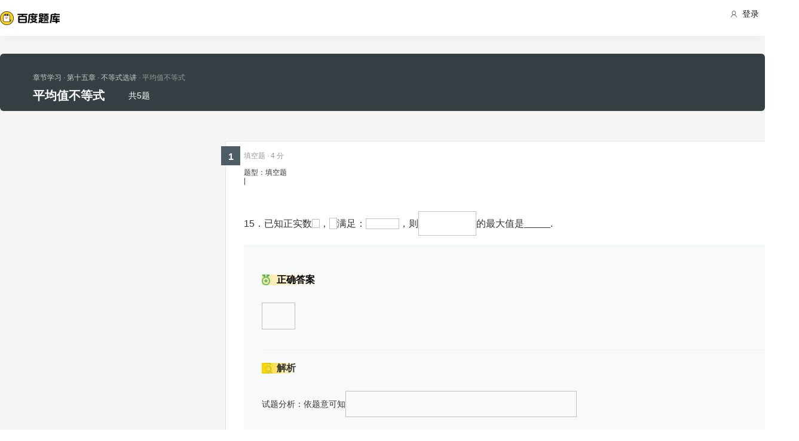

--- FILE ---
content_type: text/html; charset=utf-8
request_url: https://tiku.baidu.com/tikupc/chapterdetail/6098b6f3f90f76c661371a48-1-5-knowpoint
body_size: 8256
content:
<!doctype html>
<html lang="en">
    <head>
        <meta charset="utf-8">
        <meta http-equiv="X-UA-Compatible" content="IE=edge">
        
            <meta name="viewport" content="width=device-width,minimum-scale=1.0,maximum-scale=1.0,user-scalable=no">
        
        <meta name="format-detection" content="telephone=no">
        <meta name="apple-mobile-web-app-status-bar-style" content="black"/>
        <meta name="apple-mobile-web-app-capable" content="yes"/>
        <link rel="shortcut icon" href="https://www.baidu.com/cache/icon/favicon.ico" type="image/x-icon">
        <link rel="icon" sizes="any" href="https://www.baidu.com/cache/icon/favicon.svg">
        

        
        <title>
    平均值不等式_章节学习_百度题库
</title>
        <meta name="description" content="
    平均值不等式专项练习，通过试题学习更好的掌握考点重点，全面把握考点做题技巧。
"/>
        <meta name="keyword" content="试题库,试卷库,智能题库,历年真题,模拟试题,押题,预测试题,高考,会计证,会计从业,会计师,经济师,施工员,建造师,建筑师,造价师,职业资格,证券资格,考研,计算机考试,建筑考试,财会类,医卫类,护士资格,公务员,知识点"/>
       <script>
        var _hmt = _hmt || [];
        (function() {
          var hm = document.createElement("script");
          hm.src = "//hm.baidu.com/hm.js?de54c5cc453c7904719695d12c1a5daa";
          var s = document.getElementsByTagName("script")[0];
          s.parentNode.insertBefore(hm, s);
        })();
        </script>
        <script>
        (function(){
            var bp = document.createElement('script');
            var curProtocol = window.location.protocol.split(':')[0];
            if (curProtocol === 'https') {
                bp.src = 'https://zz.bdstatic.com/linksubmit/push.js';
            }
            else {
                bp.src = 'http://push.zhanzhang.baidu.com/push.js';
            }
            var s = document.getElementsByTagName("script")[0];
            s.parentNode.insertBefore(bp, s);
        })();
        </script>
        
        
            
            
            
        

        
        
    
    
    


        
            
            
            
            
            
            
        

        
        

        

        
        

        
    <link rel="stylesheet" href="//wkstatic.bdimg.com/static/gaokao/static/miti/tikucommon/pkg/tiku_pc_layout_c2f8e2d.css" /><link rel="stylesheet" href="//wkstatic.bdimg.com/static/gaokao/static/miti/tikucommon/static/css/pc/bdjson_e14ca38.css" /><link rel="stylesheet" href="//wkstatic.bdimg.com/static/gaokao/static/miti/tikupc/static/chapterdetail/chapterdetail_4e1ebec.css" /><link rel="stylesheet" href="//wkstatic.bdimg.com/static/gaokao/static/miti/tikupc/pkg/tiku_pc_paperdetail_15f3a26.css" /><link rel="stylesheet" href="//wkstatic.bdimg.com/static/gaokao/static/miti/tikucommon/widget/js/common/login/login_a4bea8e.css" /><link rel="stylesheet" href="//wkstatic.bdimg.com/static/gaokao/static/miti/tikucommon/pkg/tiku_pc_tpl_8c90bc8.css" /><link rel="stylesheet" href="//wkstatic.bdimg.com/static/gaokao/static/miti/tikupc/widget/chapterdetail/titlebar/titlebar_8fae862.css" /><link rel="stylesheet" href="//wkstatic.bdimg.com/static/gaokao/static/miti/tikupc/widget/paperdetail/download_leader/download_leader_fe0cb87.css" /><link rel="stylesheet" href="//wkstatic.bdimg.com/static/gaokao/static/miti/tikupc/widget/paperdetail/que/newAnalyse/newAnalyse_50d1465.css" /><link rel="stylesheet" href="//wkstatic.bdimg.com/static/gaokao/static/miti/tikupc/widget/chapterdetail/nexttolearn/nexttolearn_d1a3dad.css" /><link rel="stylesheet" href="//wkstatic.bdimg.com/static/gaokao/static/miti/tikupc/widget/chapterdetail/queanalyse/analyse/analyse_ce118ba.css" /><link rel="stylesheet" href="//wkstatic.bdimg.com/static/gaokao/static/miti/tikupc/widget/chapterdetail/queanalyse/recommend/recommend_dd153e4.css" /><link rel="stylesheet" href="//wkstatic.bdimg.com/static/gaokao/static/miti/tikupc/widget/chapterdetail/queanalyse/queanalyse_7a7b422.css" /><link rel="stylesheet" href="//wkstatic.bdimg.com/static/gaokao/static/miti/tikupc/widget/paperdetail/que/multi/multi_282af4b.css" /><link rel="stylesheet" href="//wkstatic.bdimg.com/static/gaokao/static/miti/tikupc/widget/paperdetail/gotop/gotop_2084508.css" /></head>

    <body >
        
    <div class="header">
    <div class="menu">
        <div class="menu-contain clearfix">
            <a id="common-header" href="//wenku.baidu.com" target="_blank"><span class="contain-logo"></span></a>
            <div class="contain-login">
                <div class="login-container">
                    
                        <i class="login-icon iconfont icon-yonghu"></i>
                        登录
                    
                </div>
                <ul class="login-option">
                    <li><a href="//www.baidu.com/p/">我的首页</a></li>
                    <li><a href="//passport.baidu.com/center">账号设置</a></li>
                    <li><a href="//passport.baidu.com/?logout&aid=7&u=%2F%2Ftiku.baidu.com">退出</a></li>
                </ul>
            </div>
            <ul class="contain-ul" id="header-menu">
                
                    
                        <li class="contain-li contain-li-hashover" data-class="zhiye">
                            职业资格类<i class="li-icon iconfont icon-down" data-class="zhiye"></i>
                        </li>
                    
                
                    
                        <li class="contain-li contain-li-hashover" data-class="jianzhu">
                            建筑类<i class="li-icon iconfont icon-down" data-class="jianzhu"></i>
                        </li>
                    
                
                    
                        <li class="contain-li contain-li-hashover" data-class="xueli">
                            学历类<i class="li-icon iconfont icon-down" data-class="xueli"></i>
                        </li>
                    
                
                    
                        <li class="contain-li contain-li-hashover" data-class="caikuai">
                            财会类<i class="li-icon iconfont icon-down" data-class="caikuai"></i>
                        </li>
                    
                
                    
                
                    
                
                    
                        <li class="contain-li contain-li-hashover" data-class="yiyaolei">
                            医药类<i class="li-icon iconfont icon-down" data-class="yiyaolei"></i>
                        </li>
                    
                
                <li class="contain-li contain-li-hashover" data-class="all">
                    全部考试<i class="li-icon iconfont icon-icon86" data-class="all"></i>
                </li>
                
            </ul>
        </div>
    </div>
    <div class="clearfix submenu-container">
    <div class="submenu clearfix">
        
        <ul class="subm-ul zhiye dis-none">
            
            <li class="subm-li"><a href="https://tiku.baidu.com/tikupc/homepage/3f0c844769eae009581bec05" target="_blank">社会工作师</a></li>
            
            <li class="subm-li"><a href="https://tiku.baidu.com/tikupc/homepage/ed6527d3240c844769eaee05" target="_blank">企业法律顾问</a></li>
            
            <li class="subm-li"><a href="https://tiku.baidu.com/tikupc/homepage/1742a8956bec0975f465e205" target="_blank">教师资格证</a></li>
            
            <li class="subm-li"><a href="https://tiku.baidu.com/tikupc/homepage/7e0bbb68a98271fe910ef904" target="_blank">助理社会工作师</a></li>
            
        </ul>
        
        <ul class="subm-ul jianzhu dis-none">
            
            <li class="subm-li"><a href="https://tiku.baidu.com/tikupc/homepage/6c020740be1e650e52ea9905" target="_blank">一级建造师</a></li>
            
            <li class="subm-li"><a href="https://tiku.baidu.com/tikupc/homepage/6840be1e650e52ea55189805" target="_blank">二级建造师</a></li>
            
        </ul>
        
        <ul class="subm-ul xueli dis-none">
            
            <li class="subm-li"><a href="https://tiku.baidu.com/tikupc/homepage/f3eb19e8b8f67c1cfad6b805" target="_blank">考研</a></li>
            
            <li class="subm-li"><a href="https://tiku.baidu.com/tikupc/homepage/1bfd700abb68a98271fefa04" target="_blank">高考</a></li>
            
        </ul>
        
        <ul class="subm-ul caikuai dis-none">
            
            <li class="subm-li"><a href="https://tiku.baidu.com/tikupc/homepage/cd1755270722192e4536f605" target="_blank">会计从业资格</a></li>
            
            <li class="subm-li"><a href="https://tiku.baidu.com/tikupc/homepage/0422192e453610661ed9f405" target="_blank">中级会计师</a></li>
            
            <li class="subm-li"><a href="https://tiku.baidu.com/tikupc/homepage/403610661ed9ad51f01df205" target="_blank">注册会计师CPA</a></li>
            
            <li class="subm-li"><a href="https://tiku.baidu.com/tikupc/homepage/16661ed9ad51f01dc281f105" target="_blank">中级经济师</a></li>
            
            <li class="subm-li"><a href="https://tiku.baidu.com/tikupc/homepage/57270722192e45361066f505" target="_blank">初级会计师</a></li>
            
        </ul>
        
        <ul class="subm-ul jisuanji dis-none">
            
            <li class="subm-li"><a href="https://tiku.baidu.com/tikupc/homepage/f83143323968011ca3009105" target="_blank">计算机四级</a></li>
            
        </ul>
        
        <ul class="subm-ul gongwuyuan dis-none">
            
            <li class="subm-li"><a href="https://tiku.baidu.com/tikupc/homepage/5e192279168884868762d605" target="_blank">警察招考</a></li>
            
            <li class="subm-li"><a href="https://tiku.baidu.com/tikupc/homepage/0079168884868762caaed505" target="_blank">政法干警</a></li>
            
            <li class="subm-li"><a href="https://tiku.baidu.com/tikupc/homepage/4bd97f19227916888486d705" target="_blank">国考</a></li>
            
        </ul>
        
        <ul class="subm-ul yiyaolei dis-none">
            
            <li class="subm-li"><a href="https://tiku.baidu.com/tikupc/homepage/7728915f804d2b160b4ec005" target="_blank">临床执业医师</a></li>
            
            <li class="subm-li"><a href="https://tiku.baidu.com/tikupc/homepage/a95f804d2b160b4e767fcf05" target="_blank">临床助理医师</a></li>
            
            <li class="subm-li"><a href="https://tiku.baidu.com/tikupc/homepage/e22c2af90242a8956bece404" target="_blank">执业中药师</a></li>
            
            <li class="subm-li"><a href="https://tiku.baidu.com/tikupc/homepage/3ef80242a8956bec0975e304" target="_blank">执业西药师</a></li>
            
            <li class="subm-li"><a href="https://tiku.baidu.com/tikupc/homepage/542ded630b1c59eef8c7b405" target="_blank">护士资格</a></li>
            
        </ul>
        

        <div class="all-exm  all dis-none">
            
            <div class="all-ul">
                <span class="all-ul-title">
                    <i class="title-icon iconfont icon-fk"></i>
                    职业资格类
                </span>
                <ul class="all-list clearfix">
                    
                    <li class="all-list-li"><a href="https://tiku.baidu.com/tikupc/homepage/3f0c844769eae009581bec05" target="_blank">社会工作师</a></li>
                    
                    <li class="all-list-li"><a href="https://tiku.baidu.com/tikupc/homepage/ed6527d3240c844769eaee05" target="_blank">企业法律顾问</a></li>
                    
                    <li class="all-list-li"><a href="https://tiku.baidu.com/tikupc/homepage/1742a8956bec0975f465e205" target="_blank">教师资格证</a></li>
                    
                    <li class="all-list-li"><a href="https://tiku.baidu.com/tikupc/homepage/7e0bbb68a98271fe910ef904" target="_blank">助理社会工作师</a></li>
                    
                </ul>
            </div>
            
            <div class="all-ul">
                <span class="all-ul-title">
                    <i class="title-icon iconfont icon-fk"></i>
                    建筑类
                </span>
                <ul class="all-list clearfix">
                    
                    <li class="all-list-li"><a href="https://tiku.baidu.com/tikupc/homepage/6c020740be1e650e52ea9905" target="_blank">一级建造师</a></li>
                    
                    <li class="all-list-li"><a href="https://tiku.baidu.com/tikupc/homepage/6840be1e650e52ea55189805" target="_blank">二级建造师</a></li>
                    
                </ul>
            </div>
            
            <div class="all-ul">
                <span class="all-ul-title">
                    <i class="title-icon iconfont icon-fk"></i>
                    学历类
                </span>
                <ul class="all-list clearfix">
                    
                    <li class="all-list-li"><a href="https://tiku.baidu.com/tikupc/homepage/f3eb19e8b8f67c1cfad6b805" target="_blank">考研</a></li>
                    
                    <li class="all-list-li"><a href="https://tiku.baidu.com/tikupc/homepage/1bfd700abb68a98271fefa04" target="_blank">高考</a></li>
                    
                </ul>
            </div>
            
            <div class="all-ul">
                <span class="all-ul-title">
                    <i class="title-icon iconfont icon-fk"></i>
                    财会类
                </span>
                <ul class="all-list clearfix">
                    
                    <li class="all-list-li"><a href="https://tiku.baidu.com/tikupc/homepage/cd1755270722192e4536f605" target="_blank">会计从业资格</a></li>
                    
                    <li class="all-list-li"><a href="https://tiku.baidu.com/tikupc/homepage/0422192e453610661ed9f405" target="_blank">中级会计师</a></li>
                    
                    <li class="all-list-li"><a href="https://tiku.baidu.com/tikupc/homepage/403610661ed9ad51f01df205" target="_blank">注册会计师CPA</a></li>
                    
                    <li class="all-list-li"><a href="https://tiku.baidu.com/tikupc/homepage/16661ed9ad51f01dc281f105" target="_blank">中级经济师</a></li>
                    
                    <li class="all-list-li"><a href="https://tiku.baidu.com/tikupc/homepage/57270722192e45361066f505" target="_blank">初级会计师</a></li>
                    
                </ul>
            </div>
            
            <div class="all-ul">
                <span class="all-ul-title">
                    <i class="title-icon iconfont icon-fk"></i>
                    计算机类
                </span>
                <ul class="all-list clearfix">
                    
                    <li class="all-list-li"><a href="https://tiku.baidu.com/tikupc/homepage/f83143323968011ca3009105" target="_blank">计算机四级</a></li>
                    
                </ul>
            </div>
            
            <div class="all-ul">
                <span class="all-ul-title">
                    <i class="title-icon iconfont icon-fk"></i>
                    公务员
                </span>
                <ul class="all-list clearfix">
                    
                    <li class="all-list-li"><a href="https://tiku.baidu.com/tikupc/homepage/5e192279168884868762d605" target="_blank">警察招考</a></li>
                    
                    <li class="all-list-li"><a href="https://tiku.baidu.com/tikupc/homepage/0079168884868762caaed505" target="_blank">政法干警</a></li>
                    
                    <li class="all-list-li"><a href="https://tiku.baidu.com/tikupc/homepage/4bd97f19227916888486d705" target="_blank">国考</a></li>
                    
                </ul>
            </div>
            
            <div class="all-ul">
                <span class="all-ul-title">
                    <i class="title-icon iconfont icon-fk"></i>
                    医药类
                </span>
                <ul class="all-list clearfix">
                    
                    <li class="all-list-li"><a href="https://tiku.baidu.com/tikupc/homepage/7728915f804d2b160b4ec005" target="_blank">临床执业医师</a></li>
                    
                    <li class="all-list-li"><a href="https://tiku.baidu.com/tikupc/homepage/a95f804d2b160b4e767fcf05" target="_blank">临床助理医师</a></li>
                    
                    <li class="all-list-li"><a href="https://tiku.baidu.com/tikupc/homepage/e22c2af90242a8956bece404" target="_blank">执业中药师</a></li>
                    
                    <li class="all-list-li"><a href="https://tiku.baidu.com/tikupc/homepage/3ef80242a8956bec0975e304" target="_blank">执业西药师</a></li>
                    
                    <li class="all-list-li"><a href="https://tiku.baidu.com/tikupc/homepage/542ded630b1c59eef8c7b405" target="_blank">护士资格</a></li>
                    
                </ul>
            </div>
            
        </div>
    </div>
    </div>
</div>





        <div class="content-wp">
            
                <div class="main">
                    
    <div class="title-bar">
    <div class="title-inner">
        <ul class="paper-crumbs clearfix">
            <a href="/tikupc/chapterlist/1bfd700abb68a98271fefa04-17-knowpoint-11#dct-14" class="crumbs-link">
                <li>章节学习</li>
                
                    <li>&nbsp;·&nbsp;第十五章</li>
                
                
                    <li>&nbsp;·&nbsp;不等式选讲</li>
                
                <li class="last">&nbsp;·&nbsp;平均值不等式</li>
            </a>
        </ul>
        <ul class="quic-nav clearfix">
            <li class="title">平均值不等式</li>
            <li class="count">共5题</li>
            
            
        </ul>
        <!-- <a class="download-btn-wrap">
            <span class="download-btn">
                <span class="donwload-text">知识点详情</span>
            </span>
        </a> -->
    </div>
</div>
<div class="quic-nav-wrap">
    <div class="quic-nav-inner">
        <ul class="paper-crumbs clearfix">
            <a href="/tikupc/chapterlist/1bfd700abb68a98271fefa04-17-knowpoint-11#dct-14" class="crumbs-link">
                <li>章节学习</li>
                
                    <li>&nbsp;·&nbsp;第十五章</li>
                
                
                    <li>&nbsp;·&nbsp;不等式选讲</li>
                
                <li class="last">&nbsp;·&nbsp;平均值不等式</li>
            </a>
        </ul>
        <ul class="quic-nav clearfix">
            <li class="title">平均值不等式</li>
            <li class="count">共5题</li>
            
            
        </ul>
        <!-- <a class="download-btn-wrap">
            <span class="download-btn">
                <span class="donwload-text">知识点详情</span>
            </span>
        </a> -->
    </div>
</div>

<div class="downleader">
    <span class="download-icon d-ok"></span>
    <span class="download-icon d-no-word"></span>
    <span class="download-icon d-no-count"></span>
    <div class="downleader-hotpaper">
        <h1 class="paper-title" > 热门试卷</h1>
        <ul class="paper-ul">
            
        </ul>
    </div>
    <span class="downleader-close">X</span>
    <!-- <span class="downleader-ok">知道啦</span> -->
    <a class="downleader-more" href="//tiku.baidu.com/tikupc/paperlist/--0-0-0-1-download">查看更多试卷</a>
</div>


    
    
    <div class="bd-content">
        <div class="quelist-wrap">
            
                
                    <div class="question-box que-blank " data-id="98988f62caaedd3383c4d31b">
    <div class="question-box-inner">
        <div class="question-top-wrap">
            <div class="queindex-wrap"><span class="queindex">1</span></div>
            <div class="question-type">题型：填空题</div>
            <div class="line">|</div>
            <div class="view-analyse">
    
    <!-- <a class="view-collect" href="//gaokao.baidu.com/web/singledetail/98988f62caaedd3383c4d31b">收藏</a>
    <a class="view-err" href="//gaokao.baidu.com/web/singledetail/98988f62caaedd3383c4d31b">纠错</a> -->
    <!--<a class="view-link" href="//tiku.baidu.com/tikupc/singledetail/98988f62caaedd3383c4d31b">查看题目解析 &gt;</a>-->
</div>

        </div>
        
        <span class="pieces">
            
                填空题
            
            
                · 4 分
            
        </span>
        
        <div class="que-stem">
    <div class="questem-inner bdjson">
       <p class="ext_text-align_left"  ><span  >15．已知正实数</span><img data-lazysrc="https://gss0.baidu.com/7LsWdDW5_xN3otqbppnN2DJv/baidu/pic/item/42a98226cffc1e179b5550f84d90f603728de915.jpg"  width="13px" height="15px" class="scale-img" /><span  >，</span><img data-lazysrc="https://gss0.baidu.com/7LsWdDW5_xN3otqbppnN2DJv/baidu/pic/item/37d3d539b6003af351b003a9322ac65c1138b6f5.jpg"  width="13px" height="19px" class="scale-img" /><span  >满足：</span><img data-lazysrc="https://gss0.baidu.com/7LsWdDW5_xN3otqbppnN2DJv/baidu/pic/item/4d086e061d950a7b322f910d0dd162d9f3d3c9e5.jpg"  width="56px" height="18px" class="scale-img" /><span  >，则</span><img data-lazysrc="https://gss0.baidu.com/7LsWdDW5_xN3otqbppnN2DJv/baidu/pic/item/adaf2edda3cc7cd904f8e8103e01213fb90e9126.jpg"  width="97px" height="41px" class="scale-img" /><span  >的最大值是</span><span class="ext_underline"  >           </span><span  >.</span></p> 
    </div>
</div>
        <div class="new-analyse-content">
            
                
<div class="new-answer-wrap" data-question="[object Object]">
    <div class="exam-answer">
        <h3 class="exam-answer-title">正确答案</h3>
        
            <div class="answer-item">
                <div class="content exam-answer-content bdjson">
                    <p class="ext_text-align_left"  ><img data-lazysrc="https://gss0.baidu.com/7LsWdDW5_xN3otqbppnN2DJv/baidu/pic/item/b3119313b07eca80130fe62e962397dda04483f5.jpg"  width="56px" height="45px" class="scale-img" /></p>
                </div>
            </div>
        
    </div>
    
    <div class="exam-analysis exam-info">
        <h3 class="exam-analysis-title"><span class="ic analysis-ic">解析</span></h3>
        <div class="content exam-analysis-content bdjson">
            <p class="ext_text-align_left ext_color_000000"  ><span  >试题分析：依题意可知</span><img data-lazysrc="https://gss0.baidu.com/7LsWdDW5_xN3otqbppnN2DJv/baidu/pic/item/55e736d12f2eb93808b8a63bd2628535e4dd6f26.jpg"  width="387px" height="44px" class="scale-img" /></p><p class="ext_text-align_left ext_color_000000"  ><img data-lazysrc="https://gss0.baidu.com/7LsWdDW5_xN3otqbppnN2DJv/baidu/pic/item/a1ec08fa513d269718c9d79452fbb2fb4216d8e5.jpg"  width="471px" height="67px" class="scale-img" /><span  >，故此题答案为</span><img data-lazysrc="https://gss0.baidu.com/7LsWdDW5_xN3otqbppnN2DJv/baidu/pic/item/09fa513d269759ee7f4abf02b5fb43166c22dfe5.jpg"  width="56px" height="45px" class="scale-img" /><span  >。</span></p>
        </div>
    </div>
    
    
    <div class="exam-direction exam-info">
        <h3 class="exam-direction-title"><span class="ic direction-ic">考查方向</span></h3>
        <div class="content exam-direction-content bdjson">
            本题主要考分离常数法求最值及均值不等式的知识．
        </div>
    </div>
    
    
    <div class="exam-skill exam-info">
        <h3 class="exam-skill-title"><span class="ic skill-ic">解题思路</span></h3>
        <div class="content exam-skill-content bdjson">
            <p class="ext_text-align_left"  ><span  >现对所给函数是进行化简，再变形求最值。</span></p>
        </div>
    </div>
    
    
    <div class="exam-errorpoint exam-info">
        <h3 class="exam-errorpoint-title"><span class="ic errorpoint-ic">易错点</span></h3>
        <div class="content exam-errortip-content bdjson">
            <p class="ext_text-align_left"  ><span  >不知如何对所给式子进行化简导致出错。</span></p>
        </div>
    </div>
    
    
    
    <div class="exam-knowpoint exam-info">
        <h3 class="exam-knowpoint-title"><span class="ic knowpoint-ic">知识点</span></h3>
        <div class="content exam-knowpoint-content bdjson">
            <span class="point">平均值不等式</span><span class="point">平均值不等式在函数极值中的应用</span>
        </div>
    </div>
    
</div>


            
        </div>
    </div>
</div>

                
            
                
                    <div class="question-box que-blank " data-id="784ea502de80d4d8d15a4f1b">
    <div class="question-box-inner">
        <div class="question-top-wrap">
            <div class="queindex-wrap"><span class="queindex">1</span></div>
            <div class="question-type">题型：填空题</div>
            <div class="line">|</div>
            <div class="view-analyse">
    
    <!-- <a class="view-collect" href="//gaokao.baidu.com/web/singledetail/784ea502de80d4d8d15a4f1b">收藏</a>
    <a class="view-err" href="//gaokao.baidu.com/web/singledetail/784ea502de80d4d8d15a4f1b">纠错</a> -->
    <!--<a class="view-link" href="//tiku.baidu.com/tikupc/singledetail/784ea502de80d4d8d15a4f1b">查看题目解析 &gt;</a>-->
</div>

        </div>
        
        <span class="pieces">
            
                填空题
            
            
                · 4 分
            
        </span>
        
        <div class="que-stem">
    <div class="questem-inner bdjson">
       <p  ><span  >13.设</span><img data-lazysrc="https://gss0.baidu.com/7LsWdDW5_xN3otqbppnN2DJv/baidu/pic/item/d1160924ab18972b00553000e1cd7b899f510a88.jpg"  width="75px" height="21px" class="scale-img" /><span  >,且不等式</span><img data-lazysrc="https://gss0.baidu.com/7LsWdDW5_xN3otqbppnN2DJv/baidu/pic/item/3c6d55fbb2fb431646374ab027a4462308f7d3cb.jpg"  width="116px" height="41px" class="scale-img" /><span  >恒成立,则实数</span><img data-lazysrc="https://gss0.baidu.com/7LsWdDW5_xN3otqbppnN2DJv/baidu/pic/item/d1a20cf431adcbef1efe4fccabaf2edda2cc9f35.jpg"  width="13px" height="19px" class="scale-img" /><span  >的最小值为</span><span class="ext_underline"  >  ▲  </span><span  >.</span></p> 
    </div>
</div>
        <div class="new-analyse-content">
            
                
<div class="new-answer-wrap" data-question="[object Object]">
    <div class="exam-answer">
        <h3 class="exam-answer-title">正确答案</h3>
        
            <div class="answer-item">
                <div class="content exam-answer-content bdjson">
                    <p class="ext_text-align_left"  ><span class="ext_bold"  >-4</span></p>
                </div>
            </div>
        
    </div>
    
    <div class="exam-analysis exam-info">
        <h3 class="exam-analysis-title"><span class="ic analysis-ic">解析</span></h3>
        <div class="content exam-analysis-content bdjson">
            <p  ><img data-lazysrc="https://gss0.baidu.com/7LsWdDW5_xN3otqbppnN2DJv/baidu/pic/item/adaf2edda3cc7cd9e3ee05133e01213fb90e913c.jpg"  width="153px" height="108px" class="scale-img" /></p>
        </div>
    </div>
    
    
    <div class="exam-direction exam-info">
        <h3 class="exam-direction-title"><span class="ic direction-ic">考查方向</span></h3>
        <div class="content exam-direction-content bdjson">
            本题主要考查基本不等式，属于简单题
        </div>
    </div>
    
    
    <div class="exam-skill exam-info">
        <h3 class="exam-skill-title"><span class="ic skill-ic">解题思路</span></h3>
        <div class="content exam-skill-content bdjson">
            <p  >1、利用分离参数法，得出解析式，</p><p  >2、根据基本不等式直接得出答案</p>
        </div>
    </div>
    
    
    <div class="exam-errorpoint exam-info">
        <h3 class="exam-errorpoint-title"><span class="ic errorpoint-ic">易错点</span></h3>
        <div class="content exam-errortip-content bdjson">
            <p  ><span  >主要易错于基本不等式的应用出错</span></p>
        </div>
    </div>
    
    
    
    <div class="exam-knowpoint exam-info">
        <h3 class="exam-knowpoint-title"><span class="ic knowpoint-ic">知识点</span></h3>
        <div class="content exam-knowpoint-content bdjson">
            <span class="point">平均值不等式</span>
        </div>
    </div>
    
</div>


            
        </div>
    </div>
</div>

                
            
                
                    <div class="question-box que-blank " data-id="69e10ca1b0717fd5360cdc1a">
    <div class="question-box-inner">
        <div class="question-top-wrap">
            <div class="queindex-wrap"><span class="queindex">1</span></div>
            <div class="question-type">题型：填空题</div>
            <div class="line">|</div>
            <div class="view-analyse">
    
    <!-- <a class="view-collect" href="//gaokao.baidu.com/web/singledetail/69e10ca1b0717fd5360cdc1a">收藏</a>
    <a class="view-err" href="//gaokao.baidu.com/web/singledetail/69e10ca1b0717fd5360cdc1a">纠错</a> -->
    <!--<a class="view-link" href="//tiku.baidu.com/tikupc/singledetail/69e10ca1b0717fd5360cdc1a">查看题目解析 &gt;</a>-->
</div>

        </div>
        
        <span class="pieces">
            
                填空题
            
            
                · 5 分
            
        </span>
        
        <div class="que-stem">
    <div class="questem-inner bdjson">
       <p class="ext_text-align_left"  ><span  >15．已知正数x，y满足</span><img data-lazysrc="https://gss0.baidu.com/7LsWdDW5_xN3otqbppnN2DJv/baidu/pic/item/9f2f070828381f30131ba163ae014c086f06f0fe.jpg"  width="19px" height="21px" class="scale-img" /><span  >＋2xy－3＝0，则2x＋y的最小值是___________．</span></p> 
    </div>
</div>
        <div class="new-analyse-content">
            
                
<div class="new-answer-wrap" data-question="[object Object]">
    <div class="exam-answer">
        <h3 class="exam-answer-title">正确答案</h3>
        
            <div class="answer-item">
                <div class="content exam-answer-content bdjson">
                    <p class="ext_text-align_left"  ><span  >3</span></p>
                </div>
            </div>
        
    </div>
    
    <div class="exam-analysis exam-info">
        <h3 class="exam-analysis-title"><span class="ic analysis-ic">解析</span></h3>
        <div class="content exam-analysis-content bdjson">
            <p class="ext_text-align_left"  ><img data-lazysrc="https://gss0.baidu.com/7LsWdDW5_xN3otqbppnN2DJv/baidu/pic/item/1e30e924b899a901b13777fc1a950a7b0308f5fe.jpg"  width="173px" height="177px" class="scale-img" /></p>
        </div>
    </div>
    
    
    <div class="exam-direction exam-info">
        <h3 class="exam-direction-title"><span class="ic direction-ic">考查方向</span></h3>
        <div class="content exam-direction-content bdjson">
            本题考察了均值定理，比较简单
        </div>
    </div>
    
    
    <div class="exam-skill exam-info">
        <h3 class="exam-skill-title"><span class="ic skill-ic">解题思路</span></h3>
        <div class="content exam-skill-content bdjson">
            <p class="ext_text-align_left"  ><span  >1）令2x＋y=t→y=t-2x带入计算</span></p><p class="ext_text-align_left"  ><span  >2）化简可以得到</span><img data-lazysrc="https://gss0.baidu.com/7LsWdDW5_xN3otqbppnN2DJv/baidu/pic/item/060828381f30e92443a6b0fb4b086e061c95f7fe.jpg"  width="82px" height="41px" class="scale-img" /><span  > 使用均值定理直接得出结果</span></p>
        </div>
    </div>
    
    
    <div class="exam-errorpoint exam-info">
        <h3 class="exam-errorpoint-title"><span class="ic errorpoint-ic">易错点</span></h3>
        <div class="content exam-errortip-content bdjson">
            <p class="ext_text-align_left"  ><span  >主要易错于均值定理的构建过程</span></p>
        </div>
    </div>
    
    
    
    <div class="exam-knowpoint exam-info">
        <h3 class="exam-knowpoint-title"><span class="ic knowpoint-ic">知识点</span></h3>
        <div class="content exam-knowpoint-content bdjson">
            <span class="point">利用基本不等式求最值</span><span class="point">平均值不等式</span>
        </div>
    </div>
    
</div>


            
        </div>
    </div>
</div>

                
            
                
                    <div class="question-box que-blank " data-id="67f1f0c75fbfc77da269b11a">
    <div class="question-box-inner">
        <div class="question-top-wrap">
            <div class="queindex-wrap"><span class="queindex">1</span></div>
            <div class="question-type">题型：填空题</div>
            <div class="line">|</div>
            <div class="view-analyse">
    
    <!-- <a class="view-collect" href="//gaokao.baidu.com/web/singledetail/67f1f0c75fbfc77da269b11a">收藏</a>
    <a class="view-err" href="//gaokao.baidu.com/web/singledetail/67f1f0c75fbfc77da269b11a">纠错</a> -->
    <!--<a class="view-link" href="//tiku.baidu.com/tikupc/singledetail/67f1f0c75fbfc77da269b11a">查看题目解析 &gt;</a>-->
</div>

        </div>
        
        <span class="pieces">
            
                填空题
            
            
                · 5 分
            
        </span>
        
        <div class="que-stem">
    <div class="questem-inner bdjson">
       <p class="ext_text-align_left"  ><span class="ext_bold"  >14．已知正数</span><img data-lazysrc="https://gss0.baidu.com/7LsWdDW5_xN3otqbppnN2DJv/baidu/pic/item/7c1ed21b0ef41bd51f8cc13e56da81cb38db3d18.jpg"  width="31px" height="17px" class="scale-img" /><span class="ext_bold"  >满足</span><img data-lazysrc="https://gss0.baidu.com/7LsWdDW5_xN3otqbppnN2DJv/baidu/pic/item/a686c9177f3e6709507b6d353cc79f3df9dc5584.jpg"  width="61px" height="21px" class="scale-img" /><span class="ext_bold"  >，则</span><img data-lazysrc="https://gss0.baidu.com/7LsWdDW5_xN3otqbppnN2DJv/baidu/pic/item/ac6eddc451da81cb8f39aa075566d01608243118.jpg"  width="44px" height="44px" class="scale-img" /><span class="ext_bold"  >的最小值为</span><span class="ext_bold ext_underline"  >　　　　　</span><span class="ext_bold"  >.</span></p> 
    </div>
</div>
        <div class="new-analyse-content">
            
                
<div class="new-answer-wrap" data-question="[object Object]">
    <div class="exam-answer">
        <h3 class="exam-answer-title">正确答案</h3>
        
            <div class="answer-item">
                <div class="content exam-answer-content bdjson">
                    <p  ><span  >9</span></p>
                </div>
            </div>
        
    </div>
    
    <div class="exam-analysis exam-info">
        <h3 class="exam-analysis-title"><span class="ic analysis-ic">解析</span></h3>
        <div class="content exam-analysis-content bdjson">
            <p  ><img data-lazysrc="https://gss0.baidu.com/7LsWdDW5_xN3otqbppnN2DJv/baidu/pic/item/7e3e6709c93d70cfa08182c7ffdcd100bba12b84.jpg"  width="277px" height="49px" class="scale-img" /><span  >，所以</span><span class="ext_bold"  >则</span><img data-lazysrc="https://gss0.baidu.com/7LsWdDW5_xN3otqbppnN2DJv/baidu/pic/item/0e2442a7d933c8951746b0b1d61373f08202003b.jpg"  width="44px" height="44px" class="scale-img" /><span class="ext_bold"  >的最小值为9</span><span  >．</span></p>
        </div>
    </div>
    
    
    <div class="exam-direction exam-info">
        <h3 class="exam-direction-title"><span class="ic direction-ic">考查方向</span></h3>
        <div class="content exam-direction-content bdjson">
            本题主要考查了基本不等式求最值。
        </div>
    </div>
    
    
    <div class="exam-skill exam-info">
        <h3 class="exam-skill-title"><span class="ic skill-ic">解题思路</span></h3>
        <div class="content exam-skill-content bdjson">
            <p  ><span  >本题考查基本不等式的求最值应用，解题步骤如下：将要求的表达式乘以x+y然后化简后利用基本不等式即可解出。</span></p>
        </div>
    </div>
    
    
    <div class="exam-errorpoint exam-info">
        <h3 class="exam-errorpoint-title"><span class="ic errorpoint-ic">易错点</span></h3>
        <div class="content exam-errortip-content bdjson">
            <p  ><span  >本题不会将1用x+y代入求解。</span></p>
        </div>
    </div>
    
    
    
    <div class="exam-knowpoint exam-info">
        <h3 class="exam-knowpoint-title"><span class="ic knowpoint-ic">知识点</span></h3>
        <div class="content exam-knowpoint-content bdjson">
            <span class="point">利用基本不等式求最值</span><span class="point">平均值不等式</span>
        </div>
    </div>
    
</div>


            
        </div>
    </div>
</div>

                
            
                
                    <div class="question-box que-blank last" data-id="37e6fdd6195f312b3169a5ff">
    <div class="question-box-inner">
        <div class="question-top-wrap">
            <div class="queindex-wrap"><span class="queindex">1</span></div>
            <div class="question-type">题型：填空题</div>
            <div class="line">|</div>
            <div class="view-analyse">
    
    <!-- <a class="view-collect" href="//gaokao.baidu.com/web/singledetail/37e6fdd6195f312b3169a5ff">收藏</a>
    <a class="view-err" href="//gaokao.baidu.com/web/singledetail/37e6fdd6195f312b3169a5ff">纠错</a> -->
    <!--<a class="view-link" href="//tiku.baidu.com/tikupc/singledetail/37e6fdd6195f312b3169a5ff">查看题目解析 &gt;</a>-->
</div>

        </div>
        
        <span class="pieces">
            
                填空题
            
            
                · 5 分
            
        </span>
        
        <div class="que-stem">
    <div class="questem-inner bdjson">
       <p class="ext_text-align_left"  ><span class="ext_bold"  >13．已知</span><span class="ext_bold ext_italic"  >a</span><span class="ext_bold"  >>0，</span><span class="ext_bold ext_italic"  >b</span><span class="ext_bold"  >>0，且</span><span class="ext_bold ext_italic"  >a</span><span class="ext_bold"  >+</span><span class="ext_bold ext_italic"  >b</span><span class="ext_bold"  >=1，求</span><img data-lazysrc="https://gss0.baidu.com/7LsWdDW5_xN3otqbppnN2DJv/baidu/pic/item/279759ee3d6d55fbb2e66dec6a224f4a21a4ddd3.jpg"  width="37px" height="36px" class="scale-img" /><span class="ext_bold"  >的最小值____________.</span></p> 
    </div>
</div>
        <div class="new-analyse-content">
            
                
<div class="new-answer-wrap" data-question="[object Object]">
    <div class="exam-answer">
        <h3 class="exam-answer-title">正确答案</h3>
        
            <div class="answer-item">
                <div class="content exam-answer-content bdjson">
                    <p class="ext_text-align_left"  ><span  >4</span></p>
                </div>
            </div>
        
    </div>
    
    <div class="exam-analysis exam-info">
        <h3 class="exam-analysis-title"><span class="ic analysis-ic">解析</span></h3>
        <div class="content exam-analysis-content bdjson">
            <p class="ext_text-align_left"  ><img data-lazysrc="https://gss0.baidu.com/7LsWdDW5_xN3otqbppnN2DJv/baidu/pic/item/fcfaaf51f3deb48fd2f4b914f71f3a292cf5785e.jpg"  width="193px" height="60px" class="scale-img" /><span  >，代入</span><span class="ext_bold ext_italic"  >a</span><span class="ext_bold"  >+</span><span class="ext_bold ext_italic"  >b</span><span class="ext_bold"  >=1，所以最小值为4</span></p>
        </div>
    </div>
    
    
    <div class="exam-direction exam-info">
        <h3 class="exam-direction-title"><span class="ic direction-ic">考查方向</span></h3>
        <div class="content exam-direction-content bdjson">
            基本不等式
        </div>
    </div>
    
    
    <div class="exam-skill exam-info">
        <h3 class="exam-skill-title"><span class="ic skill-ic">解题思路</span></h3>
        <div class="content exam-skill-content bdjson">
            <p class="ext_text-align_left"  ><span  >先变形，换成基本不等式的形式</span></p>
        </div>
    </div>
    
    
    <div class="exam-errorpoint exam-info">
        <h3 class="exam-errorpoint-title"><span class="ic errorpoint-ic">易错点</span></h3>
        <div class="content exam-errortip-content bdjson">
            <p class="ext_text-align_left"  ><span  >不等式的性质应用时，等价转换错误</span></p>
        </div>
    </div>
    
    
    
    <div class="exam-knowpoint exam-info">
        <h3 class="exam-knowpoint-title"><span class="ic knowpoint-ic">知识点</span></h3>
        <div class="content exam-knowpoint-content bdjson">
            <span class="point">利用基本不等式求最值</span><span class="point">平均值不等式</span>
        </div>
    </div>
    
</div>


            
        </div>
    </div>
</div>

                
            

            <div class="nexttolearn">
    <div class="next-inner clearfix">
        
        
            <a class="tolearn-done">棒棒哒，已学完当前知识点</a>
        
        
            <a href="/tikupc/chapterdetail/66bef60f76c66137ee061948-1-5-knowpoint" class="nextpoint">学习下一知识点</a>
        
    </div>

    <span class="done">
        
            下一知识点 : 平均值不等式在函数极值中的应用
        
    </span>
</div>



                <div class="crumbs">
                    <a href="//tiku.baidu.com/">百度题库</a> >
                    <a href="/tikupc/chapterlist/1bfd700abb68a98271fefa04-0-knowpoint-11">高考</a> >
                    <a href="/tikupc/chapterlist/1bfd700abb68a98271fefa04-17-knowpoint-11">文科数学</a> >
                    <span>平均值不等式</span>
                 </div>

        </div>
        <div class="queanalyse-wrap">
   <div class="close-btn"></div>
   <div class="content-wrap" id="queanalyse-content">
      <div class="guid-to-app-mask">
        <p class="guid-to-app-desc">
            扫码查看<span class="tip">完整</span>答案与解析
        </p>
        <div class="guid-to-app-img"></div>
      </div>
      <div class="analyse-content">

      </div>
   </div>
   <div class="toolbar ui-border-top">
        <ul class="toolbar-ul">
            <li class="pre-li"><span class="pre">上一题</span></li>
            <li class="center-li">
                <span class="current">1</span>/<span class="total">5</span>
            </li>
            <li class="next-li"><span class="next">下一题</span></li>
        </ul>
    </div>
</div>


    </div>


                </div>
            
        </div>

        

    <script type="text/javascript" src="//wkstatic.bdimg.com/static/gaokao/static/miti/tikucommon/static/js/common/mod_87d5831.js"></script><script type="text/javascript" src="//wkstatic.bdimg.com/static/gaokao/static/miti/tikucommon/pkg/tiku_pc_layout_86fa8d5.js"></script><script type="text/javascript" src="//wkstatic.bdimg.com/static/gaokao/static/miti/tikucommon/pkg/tiku_pc_js_common_lib_9e83ea5.js"></script><script type="text/javascript" src="//wkstatic.bdimg.com/static/gaokao/static/miti/tikucommon/widget/js/common/widget/util_20cef10.js"></script><script type="text/javascript" src="//wkstatic.bdimg.com/static/gaokao/static/miti/tikucommon/widget/js/common/widget/widget_df2f900.js"></script><script type="text/javascript" src="//wkstatic.bdimg.com/static/gaokao/static/miti/tikucommon/widget/js/common/login/login_e76e73d.js"></script><script type="text/javascript" src="//wkstatic.bdimg.com/static/gaokao/static/miti/tikucommon/pkg/tiku_pc_tpl_90b8255.js"></script><script type="text/javascript" src="//wkstatic.bdimg.com/static/gaokao/static/miti/tikupc/widget/chapterdetail/titlebar/titlebar_097ae9a.js"></script><script type="text/javascript" src="//wkstatic.bdimg.com/static/gaokao/static/miti/tikupc/widget/chapterdetail/nexttolearn/nexttolearn_5bcb6ab.js"></script><script type="text/javascript" src="//wkstatic.bdimg.com/static/gaokao/static/miti/tikupc/widget/chapterdetail/queanalyse/analyse/analyse_985ad20.js"></script><script type="text/javascript" src="//wkstatic.bdimg.com/static/gaokao/static/miti/tikupc/widget/chapterdetail/queanalyse/recommend/recommend_e686ab7.js"></script><script type="text/javascript" src="//wkstatic.bdimg.com/static/gaokao/static/miti/tikupc/widget/chapterdetail/queanalyse/queanalyse_f717535.js"></script><script type="text/javascript" src="//wkstatic.bdimg.com/static/gaokao/static/miti/tikucommon/static/js/common/third_party/dot_b3b2a52.js"></script><script type="text/javascript" src="//wkstatic.bdimg.com/static/gaokao/static/miti/tikucommon/static/js/pc/third_party/jquery.cookie/jquery.cookie_01f8bbb.js"></script><script type="text/javascript" src="//wkstatic.bdimg.com/static/gaokao/static/miti/tikucommon/static/js/pc/third_party/jquery.nicescroll/jquery.nicescroll_14723f2.js"></script><script type="text/javascript" src="//wkstatic.bdimg.com/static/gaokao/static/miti/tikucommon/static/js/common/util_ae796be.js"></script><script type="text/javascript" src="//wkstatic.bdimg.com/static/gaokao/static/miti/tikucommon/static/js/common/parseQuestion_f43682c.js"></script><script type="text/javascript" src="//wkstatic.bdimg.com/static/gaokao/static/miti/tikucommon/widget/js/common/util_018a083.js"></script><script type="text/javascript" src="//wkstatic.bdimg.com/static/gaokao/static/miti/tikupc/widget/paperdetail/que/multi/multi_6006a3b.js"></script><script type="text/javascript" src="//wkstatic.bdimg.com/static/gaokao/static/miti/tikupc/widget/paperdetail/que/select/select_3b7f145.js"></script><script type="text/javascript" src="//wkstatic.bdimg.com/static/gaokao/static/miti/tikupc/widget/paperdetail/gotop/gotop_a467eb6.js"></script><script type="text/javascript" src="//wkstatic.bdimg.com/static/gaokao/static/miti/tikupc/static/chapterdetail/chapterdetail_a3f3fef.js"></script><script type="text/javascript">!function() {
    var header = require('tikucommon:widget/tpl/pc/header/header.js');
    new header({
        isLogin: false
    });
}();
!function() {
        // 页面数据
        window._data = {};
        window.userInfo = {};
        window.userInfo.isLogin = false;
        // 知识点ID, 打点传参
        _data.kp_id = '6098b6f3f90f76c661371a48';
        // 文库嵌套带过来的queid
        _data.queid = '';
        _data.sortQuestionsIds = '98988f62caaedd3383c4d31b,784ea502de80d4d8d15a4f1b,69e10ca1b0717fd5360cdc1a,67f1f0c75fbfc77da269b11a,37e6fdd6195f312b3169a5ff';
        _data.verno = '';
        _data.isFromWenku = '';
        window._data.class_id = '1bfd700abb68a98271fefa04';
    }();
!function() {
    require('tikupc:widget/chapterdetail/nexttolearn/nexttolearn.js');
}();
!function() {
    $(function() {
      // 右侧解析管理区
      var QueanalyseMgr = require('tikupc:widget/chapterdetail/queanalyse/queanalyse.js');
      $.ajax({
            url: '//tiku.baidu.com/bigque/interface/getqueinfos?action=getquebykp&format=jsonp',
            dataType:'jsonp',
            jsonpCallback: 'callback',
            data: {
                kp_id: '6098b6f3f90f76c661371a48',
                start: '1',
                rn: '5',
                kp_type: 'knowpoint'
            },
            type: "get",
            success: function (json) {
              var returnData;
              if (json.data) {
                  // returnData = json.data.questions;
                  returnData = json.data.question;
              }
              else {
                returnData = json.questions;
              }

              window.queanalyseMgr = new QueanalyseMgr(returnData, {
                  showAn: parseInt('0') || 0,
                  queindex: parseInt('0')|| 0
              });
            }
        });

      var l = ($(window).width() - 1200)/2 + 770 + 30;
      var paperTitle = $('.title-bar .paper-crumbs');
      var scrollMiniHeight = paperTitle.offset().top + paperTitle.height();

      // 初始化
      var queInfoTop = $('.bd-content').offset().top;
      $('.queanalyse-wrap').css('position','fixed');
      $('.queanalyse-wrap').css('left', l);
      $('.queanalyse-wrap').css('top', queInfoTop);

      var wHeigt = $(window).innerHeight();
      var originHeight = wHeigt -70 -138 -20 -2 -2 +40;
      $('.queanalyse-wrap').css('height', originHeight);

      $('.bd-content').css('visibility', 'visible');

      $(window).scroll(function(e){
          s = $(document).scrollTop();
          if(s >= scrollMiniHeight){
              $('.queanalyse-wrap').css('left', l);
              $('.queanalyse-wrap').css('top', 60);
              var overHeight = wHeigt - 60 - 20 - 10;
              $('.queanalyse-wrap').css('height', overHeight);


          }
          else if (s == 0) {
              $('.queanalyse-wrap').css('height', originHeight);
              $('.queanalyse-wrap').css('top', queInfoTop);
          }
          else{
              $('.queanalyse-wrap').css('left', l);
              $('.queanalyse-wrap').css('top', queInfoTop-s);
              var lowHeight = wHeigt - 70 - 138 - 20 -2 -2 + 40 + s;
              $('.queanalyse-wrap').css('height', lowHeight);

          }

          // 通用footer出现, 右侧跟随上移
          var $footer = $('.footer');
          if ($footer.length === 0) {
              return;
          }
          var win = $(window);
          var viewport = {
              top: win.scrollTop(),
              left: win.scrollLeft()
          };
          viewport.right = viewport.left + win.width();
          viewport.bottom = viewport.top + win.height();

          var bounds = $footer.offset();
          bounds.right = bounds.left + $footer.outerWidth();
          bounds.bottom = bounds.top + $footer.outerHeight();

          var s = viewport.bottom-bounds.top;
          if (s >= 0) {
              // $('.queanalyse-wrap').css('top', queInfoTop-s);
              var overHeight = wHeigt - 60 - 20 - 10 -1 -s;
              $('.queanalyse-wrap').css('height', overHeight);
          }
      });



    })
}();
!function() {

    }();</script></body>



    
    
    
    
    
    
    
    


    

    </html>
